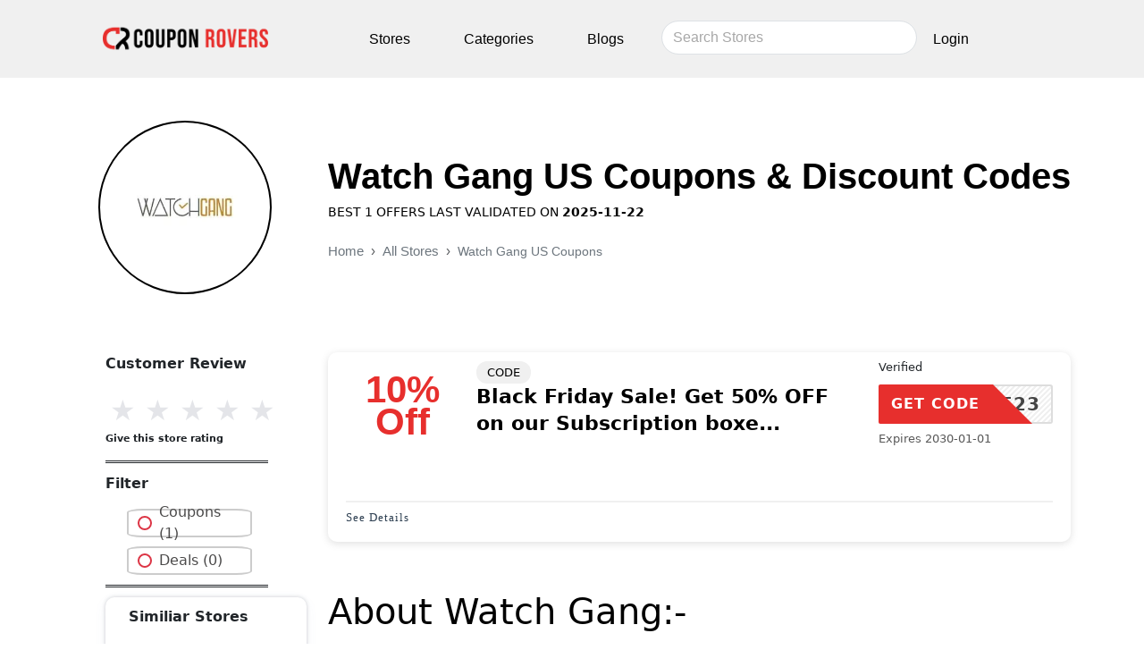

--- FILE ---
content_type: text/css; charset=UTF-8
request_url: https://www.couponrovers.com/_next/static/css/2e75cb2190a2573f.css
body_size: 531
content:
.rating_input__bX56b{display:none}.rating_star__qFi_i{cursor:pointer;font-size:2rem;margin:5px}.skeleton{animation:pulse 2s infinite}.skeleton-circle{width:100px;height:100px;border-radius:50%}.skeleton-circle,.skeleton-text{background-color:#ccc;animation:pulse 2s infinite}.skeleton-text{width:100%;height:20px;margin-bottom:10px}.skeleton-select{height:30px;padding:10px}.skeleton-list-item,.skeleton-select{width:100%;background-color:#ccc;animation:pulse 2s infinite}.skeleton-list-item{height:20px;margin-bottom:10px}.skeleton-offer-item{width:100%;height:150px;background-color:#ccc;margin-bottom:20px;animation:pulse 2s infinite}.skeleton-image{height:100px}.skeleton-button,.skeleton-image{width:100px;background-color:#ccc;animation:pulse 2s infinite}.skeleton-button{height:30px;padding:10px}@keyframes pulse{0%{opacity:1}50%{opacity:.5}to{opacity:1}}.custom-radio{display:inline-block;padding:10px;border:2px solid #ccc;border-radius:13%;cursor:pointer;margin-right:10px}.selected{border-color:#dc3545;color:#000}.form-check label{cursor:pointer;display:flex;align-items:center;margin-bottom:10px;height:32px;width:140px}.form-check label:before{content:"";display:inline-block;width:16px;height:16px;margin-right:8px;border:2px solid #dc3545;border-radius:50%;background-color:transparent}.selected:before{background-color:#dc3545}.form-check{display:block;min-height:1.5rem;margin-bottom:.125rem}

--- FILE ---
content_type: text/x-component
request_url: https://www.couponrovers.com/store-category/lawn-garden-coupon?_rsc=21gb8
body_size: 169
content:
0:{"b":"woKjcqHLAtihqouMcS1i_","f":[["children","store-category",["store-category",{"children":[["cat","lawn-garden-coupon","d"],{"children":["__PAGE__",{}]}]}],null,null]],"S":false}


--- FILE ---
content_type: application/javascript; charset=UTF-8
request_url: https://www.couponrovers.com/_next/static/chunks/app/page-0466a543ab7862e3.js
body_size: 2636
content:
(self.webpackChunk_N_E=self.webpackChunk_N_E||[]).push([[974],{8494:(e,n,t)=>{Promise.resolve().then(t.t.bind(t,4839,23)),Promise.resolve().then(t.bind(t,1709)),Promise.resolve().then(t.bind(t,1540)),Promise.resolve().then(t.bind(t,1718)),Promise.resolve().then(t.bind(t,9608)),Promise.resolve().then(t.bind(t,5407)),Promise.resolve().then(t.bind(t,9310)),Promise.resolve().then(t.bind(t,3203))},1709:(e,n,t)=>{"use strict";t.d(n,{default:()=>l});var o=t(5155),a=t(2115),i=t(7396);function l(e){let{panels:n,categoryHome:t}=e,[l,r]=(0,a.useState)(null),s=e=>{r(l===e?null:e)};function c(){let e=window.innerWidth;return e<545?3:e<997?4:5}return(0,o.jsx)(o.Fragment,{children:n.map((e,n)=>{var a;return(0,o.jsxs)("div",{children:[(0,o.jsx)("button",{className:"accordion ".concat(l===n?"active":""," text-dark"),onClick:()=>s(n),children:e.title}),l===n&&(0,o.jsx)("div",{className:"accordion__panel",children:(0,o.jsx)("table",{children:(0,o.jsx)("tbody",{children:Array.from({length:Math.ceil((null==t?void 0:null===(a=t.data)||void 0===a?void 0:a.length)/c())}).map((e,n)=>{var a;return(0,o.jsx)("tr",{children:null==t?void 0:null===(a=t.data)||void 0===a?void 0:a.slice(n*c(),n*c()+c()).map((e,t)=>(0,o.jsx)("td",{children:(0,o.jsx)(i.default,{href:"https://www.couponrovers.com/store-category/".concat(e.category_url),children:e.category_name})},"".concat(n,"-").concat(t)))},n)})})})})]},e.title)})})}},1540:(e,n,t)=>{"use strict";t.d(n,{default:()=>r});var o=t(5155),a=t(2115),i=t(1984),l=t(7396);function r(e){var n,t,r,s;let{banner:c}=e,[d,u]=(0,a.useState)(0);return(0,o.jsx)(o.Fragment,{children:(0,o.jsx)(i.A,{activeIndex:d,onSelect:e=>{u(e)},controls:!1,onSlide:()=>{},className:"banner",children:(null==c?void 0:null===(t=c.data)||void 0===t?void 0:null===(n=t.data)||void 0===n?void 0:n.length)>0?null==c?void 0:null===(s=c.data)||void 0===s?void 0:null===(r=s.data)||void 0===r?void 0:r.map((e,n)=>(0,o.jsx)(i.A.Item,{children:(0,o.jsx)(l.default,{href:e.url,children:(0,o.jsx)("img",{src:"".concat("https://cashoslots.online","/").concat(e.image),className:"banner-image",loading:"lazy",alt:e.altTag})})},n)):null})})}},1718:(e,n,t)=>{"use strict";t.d(n,{default:()=>i});var o=t(5155);t(2115);var a=t(7396);function i(e){var n,t;let{newCoupons:i}=e;return(0,o.jsx)(o.Fragment,{children:(null==i?void 0:null===(n=i.data)||void 0===n?void 0:n.length)===0?"":null==i?void 0:null===(t=i.data)||void 0===t?void 0:t.map((e,n)=>(0,o.jsx)("div",{className:"col-12 col-sm-6 col-md-1-5 col-lg-1-5",children:(0,o.jsxs)("div",{className:"card coupon-card mb-3",children:[(0,o.jsx)("img",{className:"card-img-top coupon-card-image",src:"".concat("https://cashoslots.online","/").concat(e.image),alt:e.storeName,loading:"lazy"}),(0,o.jsxs)("div",{className:"card-body",children:[(0,o.jsx)("h4",{className:"coupon-title font-weight-bold",children:e.storeName}),(0,o.jsx)("p",{className:"coupon-card-h2-span",children:(0,o.jsx)("span",{children:"".concat(e.panchLine.substr(0,50),"...")})})]}),(0,o.jsx)("div",{className:"card-body",children:(0,o.jsx)(a.default,{href:e.affiliateUrl,rel:"nofollow sponsored",onClick:()=>{var n;n=e.couponCode,window.open("".concat(window.location.origin,"/?u=").concat(n),"_target")},className:"card-link coupon-card-a",style:{textDecoration:"none"},children:"COUPON CODE"})})]})},n))})}},9608:(e,n,t)=>{"use strict";t.d(n,{default:()=>r});var o=t(5155),a=t(2115),i=t(68),l=t(7396);function r(){return(0,a.useEffect)(()=>{t(28)},[]),(0,o.jsx)(o.Fragment,{children:(0,o.jsx)("section",{id:"accordion",children:(0,o.jsxs)("div",{className:"container",children:[(0,o.jsx)("div",{className:"row",children:(0,o.jsxs)("div",{className:"col-md-12",children:[(0,o.jsx)("h3",{style:{color:"#000",borderLeft:"none"},children:"Frequently Asked Questions"}),"\xa0"]})}),(0,o.jsx)("div",{className:"row",children:(0,o.jsxs)(i.A,{flush:!0,children:[(0,o.jsxs)(i.A.Item,{eventKey:"0",children:[(0,o.jsx)(i.A.Header,{children:"How can coupons be used?"}),(0,o.jsx)(i.A.Body,{children:(0,o.jsx)("p",{style:{textAlign:"justify",fontSize:"14px",fontWeight:400},children:"To find coupons online, all you need is internet connectivity and an accurate coupons directory that will give you all the best deals like couponrovers.com. Check the products and brands that you like and make your mind on what you want to purchase, then check if coupons for the product are available on couponrovers.com. Use the coupon code while checking out with your order, and see your savings. Keep in touch with us as we always update our coupon list and save the most on incredible products."})})]}),(0,o.jsxs)(i.A.Item,{eventKey:"1",children:[(0,o.jsx)(i.A.Header,{children:"How to check discounts for a store on couponrovers.com?"}),(0,o.jsx)(i.A.Body,{children:(0,o.jsx)("p",{style:{textAlign:"justify",fontSize:"14px",fontWeight:400},children:"Every shopaholic has some favorite stores, and finding discounts for that store is an opportunity. Do not worry, as couponrovers.com is here to help you. On our website, you can find stores and coupons that we have for the particular store. Load the Coupon Rovers website, then search for the store that you are looking for, then check the available offers for the store of your choice."})})]}),(0,o.jsxs)(i.A.Item,{eventKey:"2",children:[(0,o.jsx)(i.A.Header,{children:"I am unable to find a coupon that I saw before. Where can I find it?"}),(0,o.jsx)(i.A.Body,{children:(0,o.jsx)("p",{style:{textAlign:"justify",fontSize:"14px",fontWeight:400},children:"Generally, coupons do not disappear from our website but if you do think that a coupon is not available then it has expired and can no longer be used. We remove coupons that no longer work as we want to provide a positive user experience and keep coupons that we think will work."})})]})]})}),(0,o.jsx)("div",{style:{textAlign:"center"},children:(0,o.jsx)(l.default,{className:"btn btn-dark mt-2",href:"/faq",children:"View More"})})]})})})}},5407:(e,n,t)=>{"use strict";t.d(n,{default:()=>l});var o=t(5155),a=t(6545);t(6310);var i=t(7396);function l(e){var n,t,l,r;let{news:s}=e;return(0,o.jsx)(a.default,{responsive:{superLargeDesktop:{breakpoint:{max:4e3,min:3e3},items:5},desktop:{breakpoint:{max:3e3,min:1024},items:3},tablet:{breakpoint:{max:1024,min:464},items:2},mobile:{breakpoint:{max:464,min:0},items:1}},ssr:!0,autoPlay:!0,swipeable:!0,infinite:!0,partialVisible:!1,containerClass:"carousel-container news-banner",dotListClass:"custom-dot-list-style",children:(null==s?void 0:null===(t=s.data)||void 0===t?void 0:null===(n=t.data)||void 0===n?void 0:n.length)>0?null==s?void 0:null===(r=s.data)||void 0===r?void 0:null===(l=r.data)||void 0===l?void 0:l.map((e,n)=>(0,o.jsx)(i.default,{href:e.url,children:(0,o.jsx)("img",{src:"".concat("https://cashoslots.online","/").concat(e.image),alt:e.altTag,loading:"lazy"})},n)):(0,o.jsx)("p",{style:{textAlign:"center"},children:"No news items found"})})}},9310:(e,n,t)=>{"use strict";t.d(n,{default:()=>l});var o=t(5155),a=t(2115),i=t(7396);function l(e){let{panels:n,popularStore:t}=e,[l,r]=(0,a.useState)(null),s=e=>{r(l===e?null:e)};function c(){let e=window.innerWidth;return e<500?3:e<995?4:5}return(0,o.jsx)(o.Fragment,{children:n.map((e,n)=>{var a,r;return(0,o.jsxs)("div",{children:[(0,o.jsx)("button",{className:"accordion ".concat(l===n?"active":""," text-dark"),onClick:()=>s(n),children:e.title}),l===n&&(0,o.jsx)("div",{className:"accordion__panel",children:(0,o.jsx)("table",{children:(0,o.jsx)("tbody",{children:(null==t?void 0:null===(a=t.data)||void 0===a?void 0:a.length)>0?Array.from({length:Math.ceil((null==t?void 0:null===(r=t.data)||void 0===r?void 0:r.length)/c())}).map((e,n)=>{var a;return(0,o.jsx)("tr",{children:null===(a=t.data)||void 0===a?void 0:a.slice(n*c(),n*c()+c()).map((e,t)=>(0,o.jsx)("td",{children:(0,o.jsx)(i.default,{href:"https://www.couponrovers.com/".concat(e.storeUrl),children:e.storeName})},"".concat(n,"-").concat(t)))},n)}):null})})})]},e.title)})})}},3203:(e,n,t)=>{"use strict";t.d(n,{default:()=>i});var o=t(5155);let a=(0,t(7711).default)(()=>Promise.all([t.e(586),t.e(948)]).then(t.bind(t,4948)),{loadableGenerated:{webpack:()=>[4948]},ssr:!1});function i(){return(0,o.jsx)(a,{})}}},e=>{var n=n=>e(e.s=n);e.O(0,[447,839,349,86,441,517,358],()=>n(8494)),_N_E=e.O()}]);

--- FILE ---
content_type: text/x-component
request_url: https://www.couponrovers.com/blogs?_rsc=21gb8
body_size: 136
content:
0:{"b":"woKjcqHLAtihqouMcS1i_","f":[["children","blogs",["blogs",{"children":["__PAGE__",{}]}],null,null]],"S":false}


--- FILE ---
content_type: text/x-component
request_url: https://www.couponrovers.com/store-category/wedding-coupons?_rsc=21gb8
body_size: 167
content:
0:{"b":"woKjcqHLAtihqouMcS1i_","f":[["children","store-category",["store-category",{"children":[["cat","wedding-coupons","d"],{"children":["__PAGE__",{}]}]}],null,null]],"S":false}


--- FILE ---
content_type: text/x-component
request_url: https://www.couponrovers.com/daniel-hechter-de?_rsc=21gb8
body_size: 156
content:
0:{"b":"woKjcqHLAtihqouMcS1i_","f":[["children",["store","daniel-hechter-de","d"],[["store","daniel-hechter-de","d"],{"children":["__PAGE__",{}]}],null,null]],"S":false}


--- FILE ---
content_type: text/x-component
request_url: https://www.couponrovers.com/store-category/computers-electronics-coupons?_rsc=21gb8
body_size: 175
content:
0:{"b":"woKjcqHLAtihqouMcS1i_","f":[["children","store-category",["store-category",{"children":[["cat","computers-electronics-coupons","d"],{"children":["__PAGE__",{}]}]}],null,null]],"S":false}


--- FILE ---
content_type: text/x-component
request_url: https://www.couponrovers.com/sitemap?_rsc=21gb8
body_size: 138
content:
0:{"b":"woKjcqHLAtihqouMcS1i_","f":[["children","sitemap",["sitemap",{"children":["__PAGE__",{}]}],null,null]],"S":false}


--- FILE ---
content_type: application/javascript; charset=UTF-8
request_url: https://www.couponrovers.com/_next/static/chunks/app/%5Bstore%5D/page-1a7073bb49194943.js
body_size: 6756
content:
(self.webpackChunk_N_E=self.webpackChunk_N_E||[]).push([[72],{7195:(e,t,s)=>{Promise.resolve().then(s.t.bind(s,3704,23)),Promise.resolve().then(s.bind(s,6255)),Promise.resolve().then(s.bind(s,4157)),Promise.resolve().then(s.t.bind(s,7596,23))},7396:(e,t,s)=>{"use strict";s.d(t,{default:()=>n.a});var a=s(4839),n=s.n(a)},6046:(e,t,s)=>{"use strict";var a=s(6658);s.o(a,"notFound")&&s.d(t,{notFound:function(){return a.notFound}}),s.o(a,"redirect")&&s.d(t,{redirect:function(){return a.redirect}}),s.o(a,"usePathname")&&s.d(t,{usePathname:function(){return a.usePathname}}),s.o(a,"useRouter")&&s.d(t,{useRouter:function(){return a.useRouter}}),s.o(a,"useSearchParams")&&s.d(t,{useSearchParams:function(){return a.useSearchParams}})},3704:(e,t,s)=>{"use strict";Object.defineProperty(t,"__esModule",{value:!0}),function(e,t){for(var s in t)Object.defineProperty(e,s,{enumerable:!0,get:t[s]})}(t,{default:function(){return j},handleClientScriptLoad:function(){return f},initScriptLoader:function(){return x}});let a=s(306),n=s(9955),l=s(5155),o=a._(s(7650)),i=n._(s(2115)),r=s(1147),d=s(2815),c=s(8571),u=new Map,h=new Set,m=e=>{if(o.default.preinit){e.forEach(e=>{o.default.preinit(e,{as:"style"})});return}if("undefined"!=typeof window){let t=document.head;e.forEach(e=>{let s=document.createElement("link");s.type="text/css",s.rel="stylesheet",s.href=e,t.appendChild(s)})}},p=e=>{let{src:t,id:s,onLoad:a=()=>{},onReady:n=null,dangerouslySetInnerHTML:l,children:o="",strategy:i="afterInteractive",onError:r,stylesheets:c}=e,p=s||t;if(p&&h.has(p))return;if(u.has(t)){h.add(p),u.get(t).then(a,r);return}let f=()=>{n&&n(),h.add(p)},x=document.createElement("script"),v=new Promise((e,t)=>{x.addEventListener("load",function(t){e(),a&&a.call(this,t),f()}),x.addEventListener("error",function(e){t(e)})}).catch(function(e){r&&r(e)});l?(x.innerHTML=l.__html||"",f()):o?(x.textContent="string"==typeof o?o:Array.isArray(o)?o.join(""):"",f()):t&&(x.src=t,u.set(t,v)),(0,d.setAttributesFromProps)(x,e),"worker"===i&&x.setAttribute("type","text/partytown"),x.setAttribute("data-nscript",i),c&&m(c),document.body.appendChild(x)};function f(e){let{strategy:t="afterInteractive"}=e;"lazyOnload"===t?window.addEventListener("load",()=>{(0,c.requestIdleCallback)(()=>p(e))}):p(e)}function x(e){e.forEach(f),[...document.querySelectorAll('[data-nscript="beforeInteractive"]'),...document.querySelectorAll('[data-nscript="beforePageRender"]')].forEach(e=>{let t=e.id||e.getAttribute("src");h.add(t)})}function v(e){let{id:t,src:s="",onLoad:a=()=>{},onReady:n=null,strategy:d="afterInteractive",onError:u,stylesheets:m,...f}=e,{updateScripts:x,scripts:v,getIsSsr:j,appDir:g,nonce:y}=(0,i.useContext)(r.HeadManagerContext),b=(0,i.useRef)(!1);(0,i.useEffect)(()=>{let e=t||s;b.current||(n&&e&&h.has(e)&&n(),b.current=!0)},[n,t,s]);let N=(0,i.useRef)(!1);if((0,i.useEffect)(()=>{!N.current&&("afterInteractive"===d?p(e):"lazyOnload"===d&&("complete"===document.readyState?(0,c.requestIdleCallback)(()=>p(e)):window.addEventListener("load",()=>{(0,c.requestIdleCallback)(()=>p(e))})),N.current=!0)},[e,d]),("beforeInteractive"===d||"worker"===d)&&(x?(v[d]=(v[d]||[]).concat([{id:t,src:s,onLoad:a,onReady:n,onError:u,...f}]),x(v)):j&&j()?h.add(t||s):j&&!j()&&p(e)),g){if(m&&m.forEach(e=>{o.default.preinit(e,{as:"style"})}),"beforeInteractive"===d)return s?(o.default.preload(s,f.integrity?{as:"script",integrity:f.integrity,nonce:y,crossOrigin:f.crossOrigin}:{as:"script",nonce:y,crossOrigin:f.crossOrigin}),(0,l.jsx)("script",{nonce:y,dangerouslySetInnerHTML:{__html:"(self.__next_s=self.__next_s||[]).push("+JSON.stringify([s,{...f,id:t}])+")"}})):(f.dangerouslySetInnerHTML&&(f.children=f.dangerouslySetInnerHTML.__html,delete f.dangerouslySetInnerHTML),(0,l.jsx)("script",{nonce:y,dangerouslySetInnerHTML:{__html:"(self.__next_s=self.__next_s||[]).push("+JSON.stringify([0,{...f,id:t}])+")"}}));"afterInteractive"===d&&s&&o.default.preload(s,f.integrity?{as:"script",integrity:f.integrity,nonce:y,crossOrigin:f.crossOrigin}:{as:"script",nonce:y,crossOrigin:f.crossOrigin})}return null}Object.defineProperty(v,"__nextScript",{value:!0});let j=v;("function"==typeof t.default||"object"==typeof t.default&&null!==t.default)&&void 0===t.default.__esModule&&(Object.defineProperty(t.default,"__esModule",{value:!0}),Object.assign(t.default,t),e.exports=t.default)},2815:(e,t)=>{"use strict";Object.defineProperty(t,"__esModule",{value:!0}),Object.defineProperty(t,"setAttributesFromProps",{enumerable:!0,get:function(){return l}});let s={acceptCharset:"accept-charset",className:"class",htmlFor:"for",httpEquiv:"http-equiv",noModule:"noModule"},a=["onLoad","onReady","dangerouslySetInnerHTML","children","onError","strategy","stylesheets"];function n(e){return["async","defer","noModule"].includes(e)}function l(e,t){for(let[l,o]of Object.entries(t)){if(!t.hasOwnProperty(l)||a.includes(l)||void 0===o)continue;let i=s[l]||l.toLowerCase();"SCRIPT"===e.tagName&&n(i)?e[i]=!!o:e.setAttribute(i,String(o)),(!1===o||"SCRIPT"===e.tagName&&n(i)&&(!o||"false"===o))&&(e.setAttribute(i,""),e.removeAttribute(i))}}("function"==typeof t.default||"object"==typeof t.default&&null!==t.default)&&void 0===t.default.__esModule&&(Object.defineProperty(t.default,"__esModule",{value:!0}),Object.assign(t.default,t),e.exports=t.default)},6255:(e,t,s)=>{"use strict";s.d(t,{default:()=>l});var a=s(5155),n=s(2115);let l=function(e){var t,s,l,o,i;let{storeData:r,couponList:d,isoDateString:c}=e,[u,h]=(0,n.useState)((null===(t=r.data)||void 0===t?void 0:t.length)>0?r.data[0]:null),m=/^(http|https):\/\//.test(null==u?void 0:u.image);return(0,a.jsx)(a.Fragment,{children:(0,a.jsx)("section",{id:"store-page",children:(0,a.jsx)("div",{className:"container",children:(0,a.jsxs)("div",{className:"row",children:[(0,a.jsx)("div",{className:"col-md-3 col-sm-12 store-cirlogo",children:(0,a.jsx)("div",{className:"store-cir",style:{border:"2px solid #000"},children:(0,a.jsx)("div",{className:"store-img",children:(0,a.jsx)("img",{src:m?null==u?void 0:u.image:"".concat("https://cashoslots.online","/").concat(null==u?void 0:u.image),alt:null==u?void 0:u.storeName,loading:"lazy"})})})}),(0,a.jsxs)("div",{className:"col-md-9 col-sm-12",children:[(0,a.jsx)("div",{className:"store-heading",children:(0,a.jsxs)("h1",{children:[null==u?void 0:u.storeName," & Discount Codes"]})}),(0,a.jsx)("div",{className:"store-subheading",children:(null==d?void 0:null===(s=d.data)||void 0===s?void 0:s.length)>0?(0,a.jsxs)("p",{children:["BEST ",null==d?void 0:null===(l=d.data)||void 0===l?void 0:l.length," OFFERS LAST VALIDATED ON"," ",(0,a.jsx)("span",{style:{fontWeight:"800",textTransform:"uppercase"},children:c})]}):null}),(0,a.jsx)("div",{style:{"--bs-breadcrumb-divider":"'›'"},className:"w-full",children:(0,a.jsxs)("ol",{className:"breadcrumb mb-0",children:[(0,a.jsx)("li",{className:"breadcrumb-item",children:(0,a.jsx)("a",{href:"#",className:"text-decoration-none text-secondary",children:"Home"})}),(0,a.jsx)("li",{className:"breadcrumb-item",children:(0,a.jsx)("a",{href:"/sitemap",className:"text-decoration-none text-secondary cursor-pointer",children:"All Stores"})}),(0,a.jsx)("li",{className:"breadcrumb-item",children:(0,a.jsx)("a",{href:null==r?void 0:null===(o=r.data[0])||void 0===o?void 0:o.storeUrl,className:"text-decoration-none text-sm text-secondary",children:null==r?void 0:null===(i=r.data[0])||void 0===i?void 0:i.storeName})})]})})]})]})})})})}},4157:(e,t,s)=>{"use strict";s.d(t,{default:()=>j});var a=s(5155),n=s(2115),l=s(6046),o=s(4941),i=s.n(o);let r=function(e){let{storeName:t}=e,[s,l]=(0,n.useState)(null),[o,r]=(0,n.useState)(null),[d,c]=(0,n.useState)(5),[u,h]=(0,n.useState)("");return(0,n.useEffect)(()=>{l((JSON.parse(localStorage.getItem("ratings"))||{})[t]||null)},[t]),(0,n.useEffect)(()=>{if(null!==s){let e=JSON.parse(localStorage.getItem("ratings"))||{};e[t]=s,localStorage.setItem("ratings",JSON.stringify(e)),async function(){let e=await fetch("".concat("https://cashoslots.online/api/v1","/store/add-user-review"),{method:"POST",headers:{"Content-Type":"application/json",Accept:"application/json"},body:JSON.stringify({storeName:t,rating:s})}),a=await e.json();a||console.error("No data received from fetch"),h("success"===a.status?"Your rating under review":"")}()}},[s,t]),(0,n.useEffect)(()=>{(async function(){let e=await fetch("".concat("https://cashoslots.online/api/v1","/store/get-average-rating"),{method:"POST",headers:{"Content-Type":"application/json",Accept:"application/json"},body:JSON.stringify({storeName:t})}),s=await e.json();s&&"success"===s.status&&s.data&&s.data.length>0?h(null==s.data[0].star?"Give this store rating":"Average Rating ".concat(s.data[0].star)):h("No rating available")})()},[t]),(0,a.jsxs)(a.Fragment,{children:[[...Array(d)].map((e,t)=>{let n=t+1;return(0,a.jsxs)("label",{children:[(0,a.jsx)("input",{className:i().input,type:"radio",name:"rating",value:n,onChange:()=>l(n)}),(0,a.jsx)("span",{className:i().star,style:{color:n<=(o||s)?"#ffc107":"#e4e5e9"},onMouseEnter:()=>r(n),onMouseLeave:()=>r(null),children:"★"})]},t)}),(0,a.jsx)("p",{style:{fontSize:"11px",fontWeight:"bold"},children:u})]})},d=function(e){var t,s;let{couponList:n,filter:l,setFilter:o}=e;return(0,a.jsx)(a.Fragment,{children:(0,a.jsxs)("div",{style:{width:"59%"},children:[(0,a.jsx)("div",{className:"form-check",children:(0,a.jsxs)("label",{htmlFor:"coupons",className:"coupons"===l?"custom-radio selected":"custom-radio",children:[(0,a.jsx)("input",{type:"radio",id:"coupons",value:"coupons",checked:"coupons"===l,onChange:e=>o(e.target.value),style:{display:"none"}}),"Coupons (",(null==n?void 0:n.data)&&Array.isArray(null==n?void 0:n.data)?null==n?void 0:null===(t=n.data)||void 0===t?void 0:t.filter(e=>""!==e.couponCode).length:0,")"]})}),(0,a.jsx)("div",{className:"form-check",children:(0,a.jsxs)("label",{htmlFor:"deals",className:"deals"===l?"custom-radio selected":"custom-radio",children:[(0,a.jsx)("input",{type:"radio",id:"deals",value:"deals",checked:"deals"===l,onChange:e=>o(e.target.value),style:{display:"none"}}),"Deals (",(null==n?void 0:n.data)&&Array.isArray(n.data)?null==n?void 0:null===(s=n.data)||void 0===s?void 0:s.filter(e=>""===e.couponCode).length:0,")"]})})]})})};var c=s(7396);let u=function(e){var t,s;let{storeId:l,storeCat:o}=e,[i,r]=(0,n.useState)([]),[d,u]=(0,n.useState)(10);return(0,n.useEffect)(()=>{l&&o&&e();async function e(){let e=await fetch("".concat("https://cashoslots.online/api/v1","/store/get-category-sidebar"),{method:"POST",headers:{"Content-Type":"application/json",Accept:"application/json"},body:JSON.stringify({merchantId:l,category:o})});r(await e.json())}},[l,o]),(0,a.jsxs)(a.Fragment,{children:[(0,a.jsx)("ul",{className:"SG",children:(0,a.jsx)("li",{className:"sgLi",children:(0,a.jsx)("div",{className:"box",children:(0,a.jsx)("ul",{className:"s1",children:"fail"==i.status?i.message:null===(t=i.data)||void 0===t?void 0:t.slice(0,d).map((e,t)=>(0,a.jsx)("li",{children:(0,a.jsx)(c.default,{href:"/".concat(e.storeUrl),target:"_blank",children:e.storeName})},t))})})})}),(null===(s=i.data)||void 0===s?void 0:s.length)>0&&(0,a.jsx)("button",{className:"btn btn-danger mt-3",onClick:function(){u(e=>e+15)},children:"Show More"})]})},h=function(){var e,t;let[s,l]=(0,n.useState)([]),[o,i]=(0,n.useState)(10);return(0,n.useEffect)(()=>{(async function(){let e=await fetch("".concat("https://cashoslots.online/api/v1","/category/get-category-for-home"),{method:"GET",cache:"no-cache",headers:{"Access-Control-Allow-Origin":"*","Access-Control-Allow-Headers":"*"}});l(await e.json())})()},[]),(0,a.jsxs)(a.Fragment,{children:[(0,a.jsx)("ul",{className:"SG",children:(0,a.jsx)("li",{className:"sgLi",children:(0,a.jsx)("div",{className:"box",children:(0,a.jsx)("ul",{className:"s1",children:"success"==s.status&&(null===(e=s.data)||void 0===e?void 0:e.slice(0,o).map((e,t)=>(0,a.jsx)("li",{children:(0,a.jsx)(c.default,{href:"/store-category/".concat(e.category_url),target:"_blank",children:e.category_name})},t)))})})})}),(null===(t=s.data)||void 0===t?void 0:t.length)>0&&(0,a.jsx)("button",{className:"btn btn-danger mt-3",onClick:function(){i(e=>e+10)},children:"Show More"})]})},m=function(e){var t,s;let{couponList:n,filter:l,setFilter:o}=e;return(0,a.jsx)(a.Fragment,{children:(0,a.jsxs)("div",{className:"filter-dropdown-2 mb-3",children:[(0,a.jsx)("div",{className:"double"}),(0,a.jsxs)("div",{style:{width:"59%",display:"flex"},children:[(0,a.jsx)("div",{className:"form-check",children:(0,a.jsxs)("label",{htmlFor:"coupons",className:"coupons"===l?"custom-radio selected":"custom-radio",children:[(0,a.jsx)("input",{type:"radio",id:"coupons",value:"coupons",checked:"coupons"===l,onChange:e=>o(e.target.value),style:{display:"none"}}),"Coupons (",(null==n?void 0:n.data)&&Array.isArray(null==n?void 0:n.data)&&(null==n?void 0:null===(t=n.data)||void 0===t?void 0:t.filter(e=>""!==e.couponCode).length),")"]})}),(0,a.jsx)("div",{className:"form-check",children:(0,a.jsxs)("label",{htmlFor:"deals",className:"deals"===l?"custom-radio selected":"custom-radio",children:[(0,a.jsx)("input",{type:"radio",id:"deals",value:"deals",checked:"deals"===l,onChange:e=>o(e.target.value),style:{display:"none"}}),"Deals (",(null==n?void 0:n.data)&&Array.isArray(n.data)&&(null==n?void 0:null===(s=n.data)||void 0===s?void 0:s.filter(e=>""===e.couponCode).length),")"]})})]})]})})};var p=s(3691),f=s.n(p);let x=function(e){var t;let{filteredCouponList:s,filter:l,couponList:o,storeParams:i}=e,[r,d]=(0,n.useState)(null),[u,h]=(0,n.useState)(20);return(0,a.jsxs)(a.Fragment,{children:[(null==s?void 0:s.length)>0?s.slice(0,u).map((e,t)=>{var s,n;return(0,a.jsxs)("div",{className:"store-offer-item shadow-box",children:[(0,a.jsxs)("div",{className:"store-thumb-link",children:[(0,a.jsx)("div",{className:"offer-image",children:(0,a.jsx)(c.default,{href:"",style:{textDecoration:"none"},children:(0,a.jsx)("span",{className:"offer-text",style:e.min_off.length>6?{fontSize:"25px"}:{},children:"".concat("coupon"===e.voucher?e.min_off+"% Off":"dollorOff"===e.voucher?e.min_off+"$ Off":(e.voucher,e.min_off))})})}),(0,a.jsx)("div",{className:"store-name"})]}),(0,a.jsxs)("div",{className:"latest-coupon",children:[(0,a.jsx)("div",{className:"code-button",children:e.couponCode?(0,a.jsx)("button",{children:"CODE"}):(0,a.jsx)("button",{children:"SALE"})}),(0,a.jsx)("h3",{className:"coupon-title",children:(0,a.jsx)(c.default,{href:"#",children:(null==e?void 0:null===(s=e.panchLine)||void 0===s?void 0:s.length)>50?"".concat(e.panchLine.substr(0,55),"..."):e.panchLine})})]}),(0,a.jsxs)("div",{className:"coupon-detail coupon-button-type",children:[(0,a.jsx)("p",{style:{marginTop:"-28px",fontSize:"13px",marginBottom:"10px"},children:"Verified"}),""==e.couponCode||"freeShipping"==e.voucher?(0,a.jsx)(c.default,{className:"get-deals",href:"?clickout=".concat(e.id,"&click=deal"),rel:"nofollow sponsored",onClick:()=>(function(e){window.open(e,"_blank").focus()})(e.affiliateUrl),children:"GET DEAL"}):(0,a.jsxs)(c.default,{href:e.affiliateUrl,rel:"nofollow sponsored",className:"coupon-button coupon-code",onClick:()=>{window.open(i+"?clickout=".concat(e.id),"_blank")},children:[(0,a.jsx)("span",{className:"code-text",children:e.couponCode.substr(0,5)}),(0,a.jsx)("span",{className:"get-code",children:"Get Code"})]}),(0,a.jsxs)("div",{className:"exp-text",children:["Expires ",f()(e.expiry_date,["YYYY-MM-DD","YYYY-MM-DDTHH:MM:SS"]).format("YYYY-MM-DD")," ",(0,a.jsx)(c.default,{title:"Save This Coupon",href:"#",className:"coupon-save",children:(0,a.jsx)("i",{className:"glyphicon glyphicon-star"})})]})]}),(0,a.jsx)("div",{className:(null==e?void 0:null===(n=e.panchLine)||void 0===n?void 0:n.length)>35?"border-line-coupon-2":"border-line-coupon"}),(0,a.jsx)("ul",{className:"accordion-list",children:(0,a.jsxs)("li",{onClick:()=>{var t;return t=e.id,void d(e=>e===t?null:t)},children:[(0,a.jsx)("summary",{style:{fontSize:"13px!important",fontFamily:"Poppins",letterSpacing:"1px",float:"left"},children:"See Details"}),r===e.id&&(0,a.jsxs)("div",{className:"answer",children:[(0,a.jsx)("br",{}),(0,a.jsx)("h4",{style:{fontSize:"14px",fontWeight:"bold",textDecoration:"underline",textDecorationColor:"#5C8374",textDecorationThickness:"2px",textUnderlineOffset:"12px",letterSpacing:"1px",fontFamily:"Poppins"},children:"DETAILS"}),(0,a.jsx)("div",{className:"answer-line-coupon"}),(0,a.jsxs)("h4",{style:{fontSize:"15px",fontWeight:"bold",marginTop:"20px",letterSpacing:"1px",fontFamily:"Poppins"},children:["Ends ",f()(e.expiry_date,["YYYY-MM-DD","YYYY-MM-DDTHH:MM:SS"]).format("YYYY-MM-DD")]}),e.description||""!==e.couponCode?(0,a.jsx)("p",{dangerouslySetInnerHTML:{__html:e.description}}):"No coupon code needed. Prices as marked. Tap to shop the sale now."]})]})})]},t)}):(0,a.jsx)("div",{className:"text-center",children:"coupons"===l?(0,a.jsx)("h3",{children:"No Coupons Found"}):"deals"===l?(0,a.jsx)("h3",{children:"No Deals Found"}):null}),(0,a.jsx)("div",{className:"text-center mb-4",children:u<(null===(t=o.data)||void 0===t?void 0:t.length)?(0,a.jsx)("button",{className:"btn btn-lg btn-warning",onClick:function(){h(e=>e+20)},children:"Show More Coupons"}):null})]})},v=function(e){let{openModal:t,store:s,isoDateString:l,couponModal:o,dealQueryParams:i,searchParams:r,handleCloseModal:d}=e,u=(0,n.useRef)(null),[h,m]=(0,n.useState)(!1),p=async e=>{if(navigator.clipboard)m(!0),await navigator.clipboard.writeText(e);else{let t=document.createElement("textarea");t.value=e,document.body.appendChild(t),t.select(),document.execCommand("copy"),document.body.removeChild(t)}};return(0,a.jsx)(a.Fragment,{children:(0,a.jsx)("div",{className:"modal fade ".concat(t?"show d-block":"d-none"),style:t?{backdropFilter:"blur(3.5px)"}:{},id:"exampleModal",tabIndex:"-1","aria-labelledby":"exampleModalLabel","aria-hidden":"true",children:(0,a.jsx)("div",{className:"modal-dialog modal-dialog-centered modal-lg",children:(0,a.jsxs)("div",{className:"modal-content",children:[(0,a.jsx)("div",{className:"modal-header",children:(0,a.jsx)("button",{type:"button",className:"btn-close","data-bs-dismiss":"modal","aria-label":"Close",onClick:()=>d(r)})}),(0,a.jsx)("div",{className:"modal-body",children:(0,a.jsxs)("div",{className:"container-fluid",children:[(0,a.jsx)("div",{className:"row",children:(0,a.jsx)("div",{className:"col-md-12 d-flex justify-content-center",children:(0,a.jsx)("img",{src:"".concat("https://cashoslots.online","/").concat(null==s?void 0:s.image),width:191,alt:null==s?void 0:s.storeName,loading:"lazy"})})}),(0,a.jsx)("div",{className:"row",children:(0,a.jsx)("div",{className:"col-md-12 d-flex justify-content-center",children:(0,a.jsx)("div",{className:"logo-name",children:(0,a.jsx)("p",{children:null==s?void 0:s.storeName})})})}),(0,a.jsx)("div",{className:"row",children:(0,a.jsx)("div",{className:"col-md-12 d-flex justify-content-center",children:(0,a.jsx)("div",{className:"logo-title",children:(0,a.jsx)("h3",{children:o.panchLine})})})}),"deal"!==i?(0,a.jsxs)(a.Fragment,{children:[(0,a.jsx)("div",{className:"row",children:(0,a.jsx)("div",{className:"col-md-12 d-flex justify-content-center",children:(0,a.jsxs)("div",{className:"copy-text",children:[(0,a.jsx)("input",{type:"text",className:"text",value:o.couponCode,ref:u,readOnly:!0}),(0,a.jsx)("button",{onClick:()=>p(u.current.value),children:h?"Copied":"Copy"})]})})}),(0,a.jsx)("div",{className:"row",children:(0,a.jsx)("div",{className:"col-md-12 d-flex justify-content-center",children:(0,a.jsx)("div",{className:"expire-date",children:(0,a.jsxs)("p",{children:["Ends ",l]})})})})]}):(0,a.jsx)(a.Fragment,{children:(0,a.jsxs)("div",{className:"row",children:[(0,a.jsx)("div",{className:"col-md-12 d-flex justify-content-center",children:(0,a.jsx)("div",{className:"price-text",children:(0,a.jsxs)(c.default,{href:o.affiliateUrl||"#",target:"_blank",className:"get-deals",style:{borderRadius:"50px"},children:["Shop At ",null==s?void 0:s.storeName]})})}),(0,a.jsx)("div",{className:"row",children:(0,a.jsx)("div",{className:"col-md-12 d-flex justify-content-center",children:(0,a.jsx)("div",{className:"expire-date",children:(0,a.jsxs)("p",{children:["Ends ",l]})})})})]})})]})}),(0,a.jsx)("div",{className:"modal-footer",children:(0,a.jsx)("div",{className:"popup-footer",children:(0,a.jsxs)("p",{children:["Details Ends ",l," Some exclusions may apply, including but not limited to: Gazelle, Samba, Campus, Spezial, SL 72, 4D, select Ultraboost, select Y-3, Pharrell x adidas, Disney, Human Made, limited edition"]})})})]})})})})},j=function(e){var t;let{storeData:s,couponList:o,storeParams:i,isoDateString:c}=e,p=(0,l.useRouter)(),f=(0,l.useSearchParams)(),j=f.get("clickout"),g=f.get("click");(null==s?void 0:s.status)=="fail"&&(0,l.notFound)();let[y,b]=(0,n.useState)((null==s?void 0:null===(t=s.data)||void 0===t?void 0:t.length)>0?s.data[0]:null),[N,S]=(0,n.useState)(""),[C,_]=(0,n.useState)(!1),[w,M]=(0,n.useState)({id:"",minOff:"",panchLine:"",expiryDate:"",couponCode:""}),O=(0,n.useMemo)(()=>{var e;let t=null!==(e=null==o?void 0:o.data)&&void 0!==e?e:[];return"coupons"===N?t.filter(e=>""!==e.couponCode):"deals"===N?t.filter(e=>""===e.couponCode):t},[N,o]);return(0,n.useEffect)(()=>{j&&async function(){var e,t,s,a,n,l,o;let i=await fetch("".concat("https://cashoslots.online/api/v1","/store/get-coupon-for-modal"),{method:"POST",headers:{"Content-Type":"application/json",Accept:"application/json"},body:JSON.stringify({id:j})}),r=await i.json();(null==r?void 0:null===(e=r.data)||void 0===e?void 0:e.length)>0&&(M({...w,id:(null===(t=r.data[0])||void 0===t?void 0:t.id)||"",minOff:(null===(s=r.data[0])||void 0===s?void 0:s.min_off)||"",panchLine:(null===(a=r.data[0])||void 0===a?void 0:a.panchLine)||"",expiryDate:(null===(n=r.data[0])||void 0===n?void 0:n.expiry_date)||"",couponCode:(null===(l=r.data[0])||void 0===l?void 0:l.couponCode)||"",affiliateUrl:(null===(o=r.data[0])||void 0===o?void 0:o.affiliateUrl)||""}),_(!0))}()},[j]),(0,a.jsxs)(a.Fragment,{children:[(0,a.jsx)("div",{className:"container blue-bg",children:(0,a.jsxs)("div",{className:"row",children:[(0,a.jsxs)("div",{className:"col-md-3 store-sidebar",children:[(0,a.jsx)("p",{style:{fontWeight:"bold"},children:"Customer Review"}),(0,a.jsx)(r,{storeName:null==y?void 0:y.storeName}),(0,a.jsx)("div",{className:"double"}),(0,a.jsx)("p",{style:{fontWeight:"bold"},children:"Filter"}),(0,a.jsx)(d,{couponList:o,filter:N,setFilter:S}),(0,a.jsx)("div",{className:"double"}),(0,a.jsxs)("div",{style:{boxShadow:"rgba(67, 71, 85, 0.27) 0px 0px 0.25em, rgba(90, 125, 188, 0.05) 0px 0.25em 1em",borderRadius:"10px",padding:"10px 26px"},children:[(0,a.jsx)("p",{style:{fontWeight:"bold"},children:"Similiar Stores"}),(0,a.jsx)(u,{storeId:null==y?void 0:y.merchantId,storeCat:null==y?void 0:y.category})]}),(0,a.jsx)("div",{className:"double"}),(0,a.jsxs)("div",{style:{boxShadow:"rgba(67, 71, 85, 0.27) 0px 0px 0.25em, rgba(90, 125, 188, 0.05) 0px 0.25em 1em",borderRadius:"10px",padding:"10px 26px"},children:[(0,a.jsx)("p",{style:{fontWeight:"bold"},children:"Similiar Categories"}),(0,a.jsx)(h,{})]})]}),(0,a.jsxs)("div",{className:"col-md-9",children:[(0,a.jsx)("div",{style:{marginTop:"129px"},children:(0,a.jsx)(m,{couponList:o,filter:N,setFilter:S})}),(0,a.jsx)(x,{couponList:o,filteredCouponList:O,filter:N,storeParams:i}),(0,a.jsx)("br",{}),(0,a.jsx)("div",{className:"des-paragraph",dangerouslySetInnerHTML:{__html:null==y?void 0:y.storeDescription}})]})]})}),j&&(0,a.jsx)(v,{openModal:C,store:y,isoDateString:c,couponModal:w,dealQueryParams:g,searchParams:f,handleCloseModal:function(e){_(!1);let t=new URLSearchParams(e.toString());t.delete("clickout"),t.delete("click");let s="".concat(window.location.pathname,"?").concat(t.toString());p.push(s)}})]})}},7596:()=>{},4941:e=>{e.exports={input:"rating_input__bX56b",star:"rating_star__qFi_i"}}},e=>{var t=t=>e(e.s=t);e.O(0,[746,586,839,441,517,358],()=>t(7195)),_N_E=e.O()}]);

--- FILE ---
content_type: text/x-component
request_url: https://www.couponrovers.com/tommy-hilfiger-coupons?_rsc=21gb8
body_size: 162
content:
0:{"b":"woKjcqHLAtihqouMcS1i_","f":[["children",["store","tommy-hilfiger-coupons","d"],[["store","tommy-hilfiger-coupons","d"],{"children":["__PAGE__",{}]}],null,null]],"S":false}


--- FILE ---
content_type: text/x-component
request_url: https://www.couponrovers.com/?_rsc=21gb8
body_size: 121
content:
0:{"b":"woKjcqHLAtihqouMcS1i_","f":[["children","__PAGE__",["__PAGE__",{}],null,null]],"S":false}


--- FILE ---
content_type: text/x-component
request_url: https://www.couponrovers.com/helly-hansen-shop-coupons?_rsc=21gb8
body_size: 163
content:
0:{"b":"woKjcqHLAtihqouMcS1i_","f":[["children",["store","helly-hansen-shop-coupons","d"],[["store","helly-hansen-shop-coupons","d"],{"children":["__PAGE__",{}]}],null,null]],"S":false}


--- FILE ---
content_type: text/x-component
request_url: https://www.couponrovers.com/store-category?_rsc=21gb8
body_size: 145
content:
0:{"b":"woKjcqHLAtihqouMcS1i_","f":[["children","store-category",["store-category",{"children":["__PAGE__",{}]}],null,null]],"S":false}


--- FILE ---
content_type: text/x-component
request_url: https://www.couponrovers.com/store-category/beauty-cosmetics-coupons?_rsc=21gb8
body_size: 172
content:
0:{"b":"woKjcqHLAtihqouMcS1i_","f":[["children","store-category",["store-category",{"children":[["cat","beauty-cosmetics-coupons","d"],{"children":["__PAGE__",{}]}]}],null,null]],"S":false}
